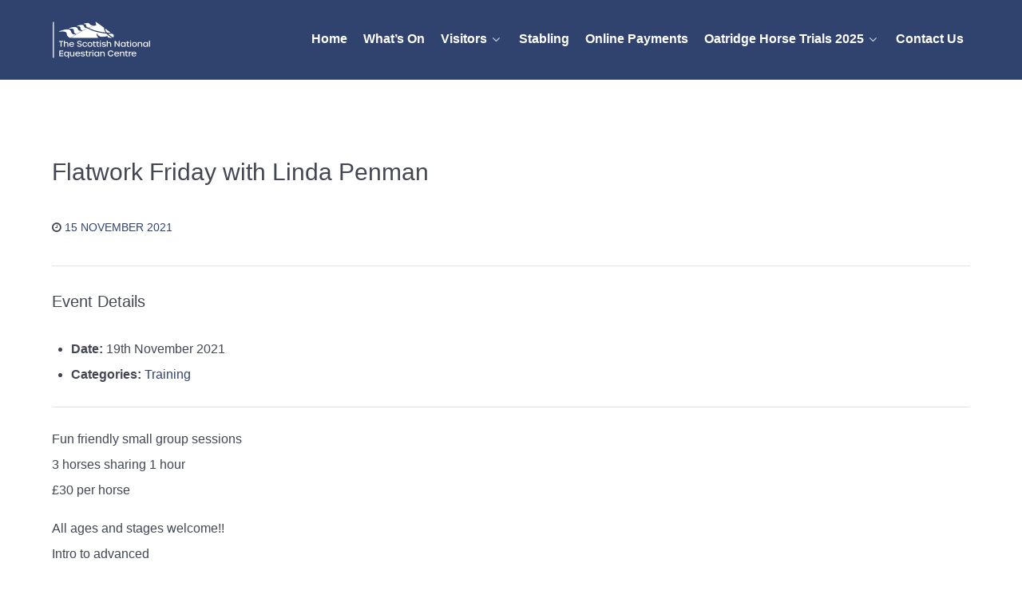

--- FILE ---
content_type: text/html; charset=UTF-8
request_url: https://www.snec.co.uk/events/event/flatwork-friday-with-linda-penman-5/
body_size: 10117
content:
                <!DOCTYPE html>
<html lang="en-GB" dir="ltr">
                
<head>
    
            <meta name="viewport" content="width=device-width, initial-scale=1.0">
        <meta http-equiv="X-UA-Compatible" content="IE=edge" />
        

        
            <meta http-equiv="Content-Type" content="text/html; charset=UTF-8" />
    <link rel="profile" href="http://gmpg.org/xfn/11" />
    <link rel="pingback" href="https://www.snec.co.uk/xmlrpc.php" />
    <meta name='robots' content='index, follow, max-image-preview:large, max-snippet:-1, max-video-preview:-1' />
	<style>img:is([sizes="auto" i], [sizes^="auto," i]) { contain-intrinsic-size: 3000px 1500px }</style>
	
	<!-- This site is optimized with the Yoast SEO plugin v26.7 - https://yoast.com/wordpress/plugins/seo/ -->
	<title>Flatwork Friday with Linda Penman - Scottish National Equestrian Centre</title>
	<link rel="canonical" href="https://www.snec.co.uk/events/event/flatwork-friday-with-linda-penman-5/" />
	<meta property="og:locale" content="en_GB" />
	<meta property="og:type" content="article" />
	<meta property="og:title" content="Flatwork Friday with Linda Penman - Scottish National Equestrian Centre" />
	<meta property="og:description" content="Event Details Date: 19th November 2021 Categories: Training Fun friendly small group sessions 3 horses sharing 1 hour £30 per horse All ages and stages welcome!! Intro to advanced Work at your own pace! Improve way of going and / or test riding practice. Please text Linda on 07803 927 975 to book your place" />
	<meta property="og:url" content="https://www.snec.co.uk/events/event/flatwork-friday-with-linda-penman-5/" />
	<meta property="og:site_name" content="Scottish National Equestrian Centre" />
	<meta property="article:publisher" content="https://www.facebook.com/SNECEvents/" />
	<meta property="article:modified_time" content="2021-11-15T16:05:08+00:00" />
	<meta property="og:image" content="https://www.snec.co.uk/wp-content/uploads/2019/03/FB-Link-Image.png" />
	<meta property="og:image:width" content="1200" />
	<meta property="og:image:height" content="630" />
	<meta property="og:image:type" content="image/png" />
	<meta name="twitter:card" content="summary_large_image" />
	<meta name="twitter:site" content="@SNECtweet" />
	<script type="application/ld+json" class="yoast-schema-graph">{"@context":"https://schema.org","@graph":[{"@type":"WebPage","@id":"https://www.snec.co.uk/events/event/flatwork-friday-with-linda-penman-5/","url":"https://www.snec.co.uk/events/event/flatwork-friday-with-linda-penman-5/","name":"Flatwork Friday with Linda Penman - Scottish National Equestrian Centre","isPartOf":{"@id":"https://www.snec.co.uk/#website"},"datePublished":"2021-11-15T16:04:50+00:00","dateModified":"2021-11-15T16:05:08+00:00","breadcrumb":{"@id":"https://www.snec.co.uk/events/event/flatwork-friday-with-linda-penman-5/#breadcrumb"},"inLanguage":"en-GB","potentialAction":[{"@type":"ReadAction","target":["https://www.snec.co.uk/events/event/flatwork-friday-with-linda-penman-5/"]}]},{"@type":"BreadcrumbList","@id":"https://www.snec.co.uk/events/event/flatwork-friday-with-linda-penman-5/#breadcrumb","itemListElement":[{"@type":"ListItem","position":1,"name":"Home","item":"https://www.snec.co.uk/"},{"@type":"ListItem","position":2,"name":"Events","item":"https://www.snec.co.uk/events/event/"},{"@type":"ListItem","position":3,"name":"Flatwork Friday with Linda Penman"}]},{"@type":"WebSite","@id":"https://www.snec.co.uk/#website","url":"https://www.snec.co.uk/","name":"Scottish National Equestrian Centre","description":"Proud to be Scotland&#039;s National Equestrian Centre","publisher":{"@id":"https://www.snec.co.uk/#organization"},"potentialAction":[{"@type":"SearchAction","target":{"@type":"EntryPoint","urlTemplate":"https://www.snec.co.uk/?s={search_term_string}"},"query-input":{"@type":"PropertyValueSpecification","valueRequired":true,"valueName":"search_term_string"}}],"inLanguage":"en-GB"},{"@type":"Organization","@id":"https://www.snec.co.uk/#organization","name":"Scottish National Equestrian Centre","url":"https://www.snec.co.uk/","logo":{"@type":"ImageObject","inLanguage":"en-GB","@id":"https://www.snec.co.uk/#/schema/logo/image/","url":"https://www.snec.co.uk/wp-content/uploads/2018/12/SNEC-New-Logo.png","contentUrl":"https://www.snec.co.uk/wp-content/uploads/2018/12/SNEC-New-Logo.png","width":1000,"height":1000,"caption":"Scottish National Equestrian Centre"},"image":{"@id":"https://www.snec.co.uk/#/schema/logo/image/"},"sameAs":["https://www.facebook.com/SNECEvents/","https://x.com/SNECtweet","https://instagram.com/snecevents"]}]}</script>
	<!-- / Yoast SEO plugin. -->


<script type="text/javascript">
/* <![CDATA[ */
window._wpemojiSettings = {"baseUrl":"https:\/\/s.w.org\/images\/core\/emoji\/16.0.1\/72x72\/","ext":".png","svgUrl":"https:\/\/s.w.org\/images\/core\/emoji\/16.0.1\/svg\/","svgExt":".svg","source":{"concatemoji":"https:\/\/www.snec.co.uk\/wp-includes\/js\/wp-emoji-release.min.js?ver=6.8.3"}};
/*! This file is auto-generated */
!function(s,n){var o,i,e;function c(e){try{var t={supportTests:e,timestamp:(new Date).valueOf()};sessionStorage.setItem(o,JSON.stringify(t))}catch(e){}}function p(e,t,n){e.clearRect(0,0,e.canvas.width,e.canvas.height),e.fillText(t,0,0);var t=new Uint32Array(e.getImageData(0,0,e.canvas.width,e.canvas.height).data),a=(e.clearRect(0,0,e.canvas.width,e.canvas.height),e.fillText(n,0,0),new Uint32Array(e.getImageData(0,0,e.canvas.width,e.canvas.height).data));return t.every(function(e,t){return e===a[t]})}function u(e,t){e.clearRect(0,0,e.canvas.width,e.canvas.height),e.fillText(t,0,0);for(var n=e.getImageData(16,16,1,1),a=0;a<n.data.length;a++)if(0!==n.data[a])return!1;return!0}function f(e,t,n,a){switch(t){case"flag":return n(e,"\ud83c\udff3\ufe0f\u200d\u26a7\ufe0f","\ud83c\udff3\ufe0f\u200b\u26a7\ufe0f")?!1:!n(e,"\ud83c\udde8\ud83c\uddf6","\ud83c\udde8\u200b\ud83c\uddf6")&&!n(e,"\ud83c\udff4\udb40\udc67\udb40\udc62\udb40\udc65\udb40\udc6e\udb40\udc67\udb40\udc7f","\ud83c\udff4\u200b\udb40\udc67\u200b\udb40\udc62\u200b\udb40\udc65\u200b\udb40\udc6e\u200b\udb40\udc67\u200b\udb40\udc7f");case"emoji":return!a(e,"\ud83e\udedf")}return!1}function g(e,t,n,a){var r="undefined"!=typeof WorkerGlobalScope&&self instanceof WorkerGlobalScope?new OffscreenCanvas(300,150):s.createElement("canvas"),o=r.getContext("2d",{willReadFrequently:!0}),i=(o.textBaseline="top",o.font="600 32px Arial",{});return e.forEach(function(e){i[e]=t(o,e,n,a)}),i}function t(e){var t=s.createElement("script");t.src=e,t.defer=!0,s.head.appendChild(t)}"undefined"!=typeof Promise&&(o="wpEmojiSettingsSupports",i=["flag","emoji"],n.supports={everything:!0,everythingExceptFlag:!0},e=new Promise(function(e){s.addEventListener("DOMContentLoaded",e,{once:!0})}),new Promise(function(t){var n=function(){try{var e=JSON.parse(sessionStorage.getItem(o));if("object"==typeof e&&"number"==typeof e.timestamp&&(new Date).valueOf()<e.timestamp+604800&&"object"==typeof e.supportTests)return e.supportTests}catch(e){}return null}();if(!n){if("undefined"!=typeof Worker&&"undefined"!=typeof OffscreenCanvas&&"undefined"!=typeof URL&&URL.createObjectURL&&"undefined"!=typeof Blob)try{var e="postMessage("+g.toString()+"("+[JSON.stringify(i),f.toString(),p.toString(),u.toString()].join(",")+"));",a=new Blob([e],{type:"text/javascript"}),r=new Worker(URL.createObjectURL(a),{name:"wpTestEmojiSupports"});return void(r.onmessage=function(e){c(n=e.data),r.terminate(),t(n)})}catch(e){}c(n=g(i,f,p,u))}t(n)}).then(function(e){for(var t in e)n.supports[t]=e[t],n.supports.everything=n.supports.everything&&n.supports[t],"flag"!==t&&(n.supports.everythingExceptFlag=n.supports.everythingExceptFlag&&n.supports[t]);n.supports.everythingExceptFlag=n.supports.everythingExceptFlag&&!n.supports.flag,n.DOMReady=!1,n.readyCallback=function(){n.DOMReady=!0}}).then(function(){return e}).then(function(){var e;n.supports.everything||(n.readyCallback(),(e=n.source||{}).concatemoji?t(e.concatemoji):e.wpemoji&&e.twemoji&&(t(e.twemoji),t(e.wpemoji)))}))}((window,document),window._wpemojiSettings);
/* ]]> */
</script>
<link rel='stylesheet' id='eo-leaflet.js-css' href='https://www.snec.co.uk/wp-content/plugins/event-organiser/lib/leaflet/leaflet.min.css?ver=1.4.0' type='text/css' media='all' />
<style id='eo-leaflet.js-inline-css' type='text/css'>
.leaflet-popup-close-button{box-shadow:none!important;}
</style>
<style id='wp-emoji-styles-inline-css' type='text/css'>

	img.wp-smiley, img.emoji {
		display: inline !important;
		border: none !important;
		box-shadow: none !important;
		height: 1em !important;
		width: 1em !important;
		margin: 0 0.07em !important;
		vertical-align: -0.1em !important;
		background: none !important;
		padding: 0 !important;
	}
</style>
<link rel='stylesheet' id='wp-block-library-css' href='https://www.snec.co.uk/wp-includes/css/dist/block-library/style.min.css?ver=6.8.3' type='text/css' media='all' />
<link rel='stylesheet' id='my-custom-block-frontend-css-css' href='https://www.snec.co.uk/wp-content/plugins/wpdm-gutenberg-blocks/build/style.css?ver=6.8.3' type='text/css' media='all' />
<style id='classic-theme-styles-inline-css' type='text/css'>
/*! This file is auto-generated */
.wp-block-button__link{color:#fff;background-color:#32373c;border-radius:9999px;box-shadow:none;text-decoration:none;padding:calc(.667em + 2px) calc(1.333em + 2px);font-size:1.125em}.wp-block-file__button{background:#32373c;color:#fff;text-decoration:none}
</style>
<style id='global-styles-inline-css' type='text/css'>
:root{--wp--preset--aspect-ratio--square: 1;--wp--preset--aspect-ratio--4-3: 4/3;--wp--preset--aspect-ratio--3-4: 3/4;--wp--preset--aspect-ratio--3-2: 3/2;--wp--preset--aspect-ratio--2-3: 2/3;--wp--preset--aspect-ratio--16-9: 16/9;--wp--preset--aspect-ratio--9-16: 9/16;--wp--preset--color--black: #000000;--wp--preset--color--cyan-bluish-gray: #abb8c3;--wp--preset--color--white: #ffffff;--wp--preset--color--pale-pink: #f78da7;--wp--preset--color--vivid-red: #cf2e2e;--wp--preset--color--luminous-vivid-orange: #ff6900;--wp--preset--color--luminous-vivid-amber: #fcb900;--wp--preset--color--light-green-cyan: #7bdcb5;--wp--preset--color--vivid-green-cyan: #00d084;--wp--preset--color--pale-cyan-blue: #8ed1fc;--wp--preset--color--vivid-cyan-blue: #0693e3;--wp--preset--color--vivid-purple: #9b51e0;--wp--preset--gradient--vivid-cyan-blue-to-vivid-purple: linear-gradient(135deg,rgba(6,147,227,1) 0%,rgb(155,81,224) 100%);--wp--preset--gradient--light-green-cyan-to-vivid-green-cyan: linear-gradient(135deg,rgb(122,220,180) 0%,rgb(0,208,130) 100%);--wp--preset--gradient--luminous-vivid-amber-to-luminous-vivid-orange: linear-gradient(135deg,rgba(252,185,0,1) 0%,rgba(255,105,0,1) 100%);--wp--preset--gradient--luminous-vivid-orange-to-vivid-red: linear-gradient(135deg,rgba(255,105,0,1) 0%,rgb(207,46,46) 100%);--wp--preset--gradient--very-light-gray-to-cyan-bluish-gray: linear-gradient(135deg,rgb(238,238,238) 0%,rgb(169,184,195) 100%);--wp--preset--gradient--cool-to-warm-spectrum: linear-gradient(135deg,rgb(74,234,220) 0%,rgb(151,120,209) 20%,rgb(207,42,186) 40%,rgb(238,44,130) 60%,rgb(251,105,98) 80%,rgb(254,248,76) 100%);--wp--preset--gradient--blush-light-purple: linear-gradient(135deg,rgb(255,206,236) 0%,rgb(152,150,240) 100%);--wp--preset--gradient--blush-bordeaux: linear-gradient(135deg,rgb(254,205,165) 0%,rgb(254,45,45) 50%,rgb(107,0,62) 100%);--wp--preset--gradient--luminous-dusk: linear-gradient(135deg,rgb(255,203,112) 0%,rgb(199,81,192) 50%,rgb(65,88,208) 100%);--wp--preset--gradient--pale-ocean: linear-gradient(135deg,rgb(255,245,203) 0%,rgb(182,227,212) 50%,rgb(51,167,181) 100%);--wp--preset--gradient--electric-grass: linear-gradient(135deg,rgb(202,248,128) 0%,rgb(113,206,126) 100%);--wp--preset--gradient--midnight: linear-gradient(135deg,rgb(2,3,129) 0%,rgb(40,116,252) 100%);--wp--preset--font-size--small: 13px;--wp--preset--font-size--medium: 20px;--wp--preset--font-size--large: 36px;--wp--preset--font-size--x-large: 42px;--wp--preset--spacing--20: 0.44rem;--wp--preset--spacing--30: 0.67rem;--wp--preset--spacing--40: 1rem;--wp--preset--spacing--50: 1.5rem;--wp--preset--spacing--60: 2.25rem;--wp--preset--spacing--70: 3.38rem;--wp--preset--spacing--80: 5.06rem;--wp--preset--shadow--natural: 6px 6px 9px rgba(0, 0, 0, 0.2);--wp--preset--shadow--deep: 12px 12px 50px rgba(0, 0, 0, 0.4);--wp--preset--shadow--sharp: 6px 6px 0px rgba(0, 0, 0, 0.2);--wp--preset--shadow--outlined: 6px 6px 0px -3px rgba(255, 255, 255, 1), 6px 6px rgba(0, 0, 0, 1);--wp--preset--shadow--crisp: 6px 6px 0px rgba(0, 0, 0, 1);}:where(.is-layout-flex){gap: 0.5em;}:where(.is-layout-grid){gap: 0.5em;}body .is-layout-flex{display: flex;}.is-layout-flex{flex-wrap: wrap;align-items: center;}.is-layout-flex > :is(*, div){margin: 0;}body .is-layout-grid{display: grid;}.is-layout-grid > :is(*, div){margin: 0;}:where(.wp-block-columns.is-layout-flex){gap: 2em;}:where(.wp-block-columns.is-layout-grid){gap: 2em;}:where(.wp-block-post-template.is-layout-flex){gap: 1.25em;}:where(.wp-block-post-template.is-layout-grid){gap: 1.25em;}.has-black-color{color: var(--wp--preset--color--black) !important;}.has-cyan-bluish-gray-color{color: var(--wp--preset--color--cyan-bluish-gray) !important;}.has-white-color{color: var(--wp--preset--color--white) !important;}.has-pale-pink-color{color: var(--wp--preset--color--pale-pink) !important;}.has-vivid-red-color{color: var(--wp--preset--color--vivid-red) !important;}.has-luminous-vivid-orange-color{color: var(--wp--preset--color--luminous-vivid-orange) !important;}.has-luminous-vivid-amber-color{color: var(--wp--preset--color--luminous-vivid-amber) !important;}.has-light-green-cyan-color{color: var(--wp--preset--color--light-green-cyan) !important;}.has-vivid-green-cyan-color{color: var(--wp--preset--color--vivid-green-cyan) !important;}.has-pale-cyan-blue-color{color: var(--wp--preset--color--pale-cyan-blue) !important;}.has-vivid-cyan-blue-color{color: var(--wp--preset--color--vivid-cyan-blue) !important;}.has-vivid-purple-color{color: var(--wp--preset--color--vivid-purple) !important;}.has-black-background-color{background-color: var(--wp--preset--color--black) !important;}.has-cyan-bluish-gray-background-color{background-color: var(--wp--preset--color--cyan-bluish-gray) !important;}.has-white-background-color{background-color: var(--wp--preset--color--white) !important;}.has-pale-pink-background-color{background-color: var(--wp--preset--color--pale-pink) !important;}.has-vivid-red-background-color{background-color: var(--wp--preset--color--vivid-red) !important;}.has-luminous-vivid-orange-background-color{background-color: var(--wp--preset--color--luminous-vivid-orange) !important;}.has-luminous-vivid-amber-background-color{background-color: var(--wp--preset--color--luminous-vivid-amber) !important;}.has-light-green-cyan-background-color{background-color: var(--wp--preset--color--light-green-cyan) !important;}.has-vivid-green-cyan-background-color{background-color: var(--wp--preset--color--vivid-green-cyan) !important;}.has-pale-cyan-blue-background-color{background-color: var(--wp--preset--color--pale-cyan-blue) !important;}.has-vivid-cyan-blue-background-color{background-color: var(--wp--preset--color--vivid-cyan-blue) !important;}.has-vivid-purple-background-color{background-color: var(--wp--preset--color--vivid-purple) !important;}.has-black-border-color{border-color: var(--wp--preset--color--black) !important;}.has-cyan-bluish-gray-border-color{border-color: var(--wp--preset--color--cyan-bluish-gray) !important;}.has-white-border-color{border-color: var(--wp--preset--color--white) !important;}.has-pale-pink-border-color{border-color: var(--wp--preset--color--pale-pink) !important;}.has-vivid-red-border-color{border-color: var(--wp--preset--color--vivid-red) !important;}.has-luminous-vivid-orange-border-color{border-color: var(--wp--preset--color--luminous-vivid-orange) !important;}.has-luminous-vivid-amber-border-color{border-color: var(--wp--preset--color--luminous-vivid-amber) !important;}.has-light-green-cyan-border-color{border-color: var(--wp--preset--color--light-green-cyan) !important;}.has-vivid-green-cyan-border-color{border-color: var(--wp--preset--color--vivid-green-cyan) !important;}.has-pale-cyan-blue-border-color{border-color: var(--wp--preset--color--pale-cyan-blue) !important;}.has-vivid-cyan-blue-border-color{border-color: var(--wp--preset--color--vivid-cyan-blue) !important;}.has-vivid-purple-border-color{border-color: var(--wp--preset--color--vivid-purple) !important;}.has-vivid-cyan-blue-to-vivid-purple-gradient-background{background: var(--wp--preset--gradient--vivid-cyan-blue-to-vivid-purple) !important;}.has-light-green-cyan-to-vivid-green-cyan-gradient-background{background: var(--wp--preset--gradient--light-green-cyan-to-vivid-green-cyan) !important;}.has-luminous-vivid-amber-to-luminous-vivid-orange-gradient-background{background: var(--wp--preset--gradient--luminous-vivid-amber-to-luminous-vivid-orange) !important;}.has-luminous-vivid-orange-to-vivid-red-gradient-background{background: var(--wp--preset--gradient--luminous-vivid-orange-to-vivid-red) !important;}.has-very-light-gray-to-cyan-bluish-gray-gradient-background{background: var(--wp--preset--gradient--very-light-gray-to-cyan-bluish-gray) !important;}.has-cool-to-warm-spectrum-gradient-background{background: var(--wp--preset--gradient--cool-to-warm-spectrum) !important;}.has-blush-light-purple-gradient-background{background: var(--wp--preset--gradient--blush-light-purple) !important;}.has-blush-bordeaux-gradient-background{background: var(--wp--preset--gradient--blush-bordeaux) !important;}.has-luminous-dusk-gradient-background{background: var(--wp--preset--gradient--luminous-dusk) !important;}.has-pale-ocean-gradient-background{background: var(--wp--preset--gradient--pale-ocean) !important;}.has-electric-grass-gradient-background{background: var(--wp--preset--gradient--electric-grass) !important;}.has-midnight-gradient-background{background: var(--wp--preset--gradient--midnight) !important;}.has-small-font-size{font-size: var(--wp--preset--font-size--small) !important;}.has-medium-font-size{font-size: var(--wp--preset--font-size--medium) !important;}.has-large-font-size{font-size: var(--wp--preset--font-size--large) !important;}.has-x-large-font-size{font-size: var(--wp--preset--font-size--x-large) !important;}
:where(.wp-block-post-template.is-layout-flex){gap: 1.25em;}:where(.wp-block-post-template.is-layout-grid){gap: 1.25em;}
:where(.wp-block-columns.is-layout-flex){gap: 2em;}:where(.wp-block-columns.is-layout-grid){gap: 2em;}
:root :where(.wp-block-pullquote){font-size: 1.5em;line-height: 1.6;}
</style>
<link rel='stylesheet' id='wpdm-fonticon-css' href='https://www.snec.co.uk/wp-content/plugins/download-manager/assets/wpdm-iconfont/css/wpdm-icons.css?ver=6.8.3' type='text/css' media='all' />
<link rel='stylesheet' id='wpdm-front-css' href='https://www.snec.co.uk/wp-content/plugins/download-manager/assets/css/front.min.css?ver=6.8.3' type='text/css' media='all' />
<link rel='stylesheet' id='nucleus-css' href='https://www.snec.co.uk/wp-content/plugins/gantry5/engines/nucleus/css-compiled/nucleus.css?ver=6.8.3' type='text/css' media='all' />
<link rel='stylesheet' id='helium_snec-css' href='https://www.snec.co.uk/wp-content/themes/g5_helium/custom/css-compiled/helium_snec.css?ver=6.8.3' type='text/css' media='all' />
<link rel='stylesheet' id='wordpress-css' href='https://www.snec.co.uk/wp-content/plugins/gantry5/engines/nucleus/css-compiled/wordpress.css?ver=6.8.3' type='text/css' media='all' />
<link rel='stylesheet' id='style-css' href='https://www.snec.co.uk/wp-content/themes/g5_helium/style.css?ver=6.8.3' type='text/css' media='all' />
<link rel='stylesheet' id='font-awesome.min-css' href='https://www.snec.co.uk/wp-content/plugins/gantry5/assets/css/font-awesome.min.css?ver=6.8.3' type='text/css' media='all' />
<link rel='stylesheet' id='helium-wordpress_snec-css' href='https://www.snec.co.uk/wp-content/themes/g5_helium/custom/css-compiled/helium-wordpress_snec.css?ver=6.8.3' type='text/css' media='all' />
<link rel='stylesheet' id='custom_snec-css' href='https://www.snec.co.uk/wp-content/themes/g5_helium/custom/css-compiled/custom_snec.css?ver=6.8.3' type='text/css' media='all' />
<script type='text/template' id='tmpl-eo-booking-form-gateway-paypal'><div id="eo-booking-form-gateway-paypal-errors" class="eo-booking-form-field-errors" role="alert"></div>

<button class="eo-booking-form-paynow" id="eo-booking-form-paynow-paypal">
    Pay with PayPal</button>
<span class="eo-booking-form-waiting"></span></script>
<script type='text/template' id='tmpl-eo-booking-form-gateway-offline'><div class="eo-booking-form-offline-instructions">
    </div>

<div id="eo-booking-form-gateway-offline-errors" class="eo-booking-form-field-errors" role="alert"></div>

<button class="eo-booking-form-paynow" id="eo-booking-form-paynow-offline">
    Pay offline</button>
<span class="eo-booking-form-waiting"></span></script>
<script type="text/javascript" src="https://www.snec.co.uk/wp-includes/js/jquery/jquery.min.js?ver=3.7.1" id="jquery-core-js"></script>
<script type="text/javascript" src="https://www.snec.co.uk/wp-includes/js/jquery/jquery-migrate.min.js?ver=3.4.1" id="jquery-migrate-js"></script>
<script type="text/javascript" src="https://www.snec.co.uk/wp-content/plugins/download-manager/assets/js/wpdm.min.js?ver=6.8.3" id="wpdm-frontend-js-js"></script>
<script type="text/javascript" id="wpdm-frontjs-js-extra">
/* <![CDATA[ */
var wpdm_url = {"home":"https:\/\/www.snec.co.uk\/","site":"https:\/\/www.snec.co.uk\/","ajax":"https:\/\/www.snec.co.uk\/wp-admin\/admin-ajax.php"};
var wpdm_js = {"spinner":"<i class=\"wpdm-icon wpdm-sun wpdm-spin\"><\/i>","client_id":"c3aa387ca7da7f95e1f39a64363fc49c"};
var wpdm_strings = {"pass_var":"Password Verified!","pass_var_q":"Please click following button to start download.","start_dl":"Start Download"};
/* ]]> */
</script>
<script type="text/javascript" src="https://www.snec.co.uk/wp-content/plugins/download-manager/assets/js/front.min.js?ver=3.3.45" id="wpdm-frontjs-js"></script>
<link rel="https://api.w.org/" href="https://www.snec.co.uk/wp-json/" /><link rel="EditURI" type="application/rsd+xml" title="RSD" href="https://www.snec.co.uk/xmlrpc.php?rsd" />
<link rel='shortlink' href='https://www.snec.co.uk/?p=4352' />
<link rel="alternate" title="oEmbed (JSON)" type="application/json+oembed" href="https://www.snec.co.uk/wp-json/oembed/1.0/embed?url=https%3A%2F%2Fwww.snec.co.uk%2Fevents%2Fevent%2Fflatwork-friday-with-linda-penman-5%2F" />
<link rel="alternate" title="oEmbed (XML)" type="text/xml+oembed" href="https://www.snec.co.uk/wp-json/oembed/1.0/embed?url=https%3A%2F%2Fwww.snec.co.uk%2Fevents%2Fevent%2Fflatwork-friday-with-linda-penman-5%2F&#038;format=xml" />
<!-- start Simple Custom CSS and JS -->
<script>
  window.dataLayer = window.dataLayer || [];
  function gtag(){dataLayer.push(arguments);}
  gtag('consent', 'default', {'ad_storage': 'denied','analytics_storage': 'denied'});
</script>
<!-- Google Tag Manager -->
<script>(function(w,d,s,l,i){w[l]=w[l]||[];w[l].push({'gtm.start':
  new Date().getTime(),event:'gtm.js'});var f=d.getElementsByTagName(s)[0],
  j=d.createElement(s),dl=l!='dataLayer'?'&l='+l:'';j.async=true;j.src=
  'https://www.googletagmanager.com/gtm.js?id='+i+dl;f.parentNode.insertBefore(j,f);
  })(window,document,'script','dataLayer','GTM-NVM7WKG');</script>
<!-- End Google Tag Manager -->
<script src="https://cc.cdn.civiccomputing.com/9/cookieControl-9.x.min.js" type="text/javascript"></script>
<script>
  var config = {
  apiKey: '7dadee1cd9b2f3a8e6f51a847ff07d99e53ee133',
  product: 'PRO_MULTISITE',
  optionalCookies: [
    {
      name: 'performance',
      label: 'Performance Cookies',
      description: 'These cookies help us to improve our website by collecting and reporting information on its usage.',
      cookies: ['_ga', '_gid', '_gat', '__utma', '__utmt', '__utmb', '__utmc', '__utmz', '__utmv'],
      onAccept: function(){
        gtag('consent', 'update', {'analytics_storage': 'granted'});
      },
      onRevoke: function(){
        gtag('consent', 'update', {'analytics_storage': 'denied'});
      }
    },
    {
      name: 'third-party',
      label: 'Third-Party Cookies',
      description: 'These cookies uniquely identify your browser and device and may be used to track and personalise your experience on other sites.',
      onAccept: function(){
        gtag('consent', 'update', {'ad_storage': 'granted'});
      },
      onRevoke: function(){
        gtag('consent', 'update', {'ad_storage': 'denied'});
      }
    }
  ],
  initialState: 'notify',
  position: 'LEFT',
  theme: 'DARK'
  };
  CookieControl.load(config);
</script><!-- end Simple Custom CSS and JS -->
<link rel="icon" href="https://www.snec.co.uk/wp-content/uploads/2020/08/cropped-Logo-social-32x32.png" sizes="32x32" />
<link rel="icon" href="https://www.snec.co.uk/wp-content/uploads/2020/08/cropped-Logo-social-192x192.png" sizes="192x192" />
<link rel="apple-touch-icon" href="https://www.snec.co.uk/wp-content/uploads/2020/08/cropped-Logo-social-180x180.png" />
<meta name="msapplication-TileImage" content="https://www.snec.co.uk/wp-content/uploads/2020/08/cropped-Logo-social-270x270.png" />
		<style type="text/css" id="wp-custom-css">
			.g-sublevel > .g-menu-item > a:hover {
	color: #a1a1a1 !important;
}

.g-sublevel > .g-menu-item.active > a {
	color: #a1a1a1 !important;
}

.g-social > a {
	color: #dddddd !important;
}

.img-rounded > figure > img {
	border-radius: 5px;
}

#g-intro {
	padding: 0 !important;
}

#g-features {
	padding-bottom: 0;
}

/*events widget styles*/
.whats-on-today-widget > .g-content {
	padding: 0;
	margin: 0;
	border: 3px solid #30436f;
	border-radius: 5px;
}

.whats-on-today-widget > .g-content > .widget > .eo-events-widget {
	list-style-type: none;
	margin: 0;
	background-color: #30436f;
	color: #ffffff;
	padding: 0.5rem;
}

.whats-on-today-widget > .g-content > .widget > .widgettitle {
	margin: 0.5rem 0;
	padding: 0 0.5rem;
}

.whats-on-today-widget > .g-content > .widget > .eo-events-widget > li > a {
	color: #ffffff;
	font-weight: bold;
}

/*forminator form styles*/
.forminator-label, .forminator-description, .forminator-error-message {
  font-size: 1rem !important;
  font-weight: normal;
}		</style>
		<meta name="generator" content="WordPress Download Manager 3.3.45" />
                <style>
        /* WPDM Link Template Styles */        </style>
                <style>

            :root {
                --color-primary: #4a8eff;
                --color-primary-rgb: 74, 142, 255;
                --color-primary-hover: #5998ff;
                --color-primary-active: #3281ff;
                --clr-sec: #6c757d;
                --clr-sec-rgb: 108, 117, 125;
                --clr-sec-hover: #6c757d;
                --clr-sec-active: #6c757d;
                --color-secondary: #6c757d;
                --color-secondary-rgb: 108, 117, 125;
                --color-secondary-hover: #6c757d;
                --color-secondary-active: #6c757d;
                --color-success: #018e11;
                --color-success-rgb: 1, 142, 17;
                --color-success-hover: #0aad01;
                --color-success-active: #0c8c01;
                --color-info: #2CA8FF;
                --color-info-rgb: 44, 168, 255;
                --color-info-hover: #2CA8FF;
                --color-info-active: #2CA8FF;
                --color-warning: #FFB236;
                --color-warning-rgb: 255, 178, 54;
                --color-warning-hover: #FFB236;
                --color-warning-active: #FFB236;
                --color-danger: #ff5062;
                --color-danger-rgb: 255, 80, 98;
                --color-danger-hover: #ff5062;
                --color-danger-active: #ff5062;
                --color-green: #30b570;
                --color-blue: #0073ff;
                --color-purple: #8557D3;
                --color-red: #ff5062;
                --color-muted: rgba(69, 89, 122, 0.6);
                --wpdm-font: "Sen", -apple-system, BlinkMacSystemFont, "Segoe UI", Roboto, Helvetica, Arial, sans-serif, "Apple Color Emoji", "Segoe UI Emoji", "Segoe UI Symbol";
            }

            .wpdm-download-link.btn.btn-primary {
                border-radius: 4px;
            }


        </style>
        
                
</head>

    
    <body class="gantry g-helium-style g-offcanvas-left g-default g-style-preset1 wp-singular event-template-default single single-event postid-4352 wp-theme-g5_helium site outline-snec dir-ltr">
        
                    

        <div id="g-offcanvas"  data-g-offcanvas-swipe="1" data-g-offcanvas-css3="1">
                        <div class="g-grid">                        

        <div class="g-block size-100">
             <div id="mobile-menu-7243-particle" class="g-content g-particle">            <div id="g-mobilemenu-container" data-g-menu-breakpoint="48rem"></div>
            </div>
        </div>
            </div>
    </div>
        <div id="g-page-surround">
            <div class="g-offcanvas-hide g-offcanvas-toggle" role="navigation" data-offcanvas-toggle aria-controls="g-offcanvas" aria-expanded="false"><i class="fa fa-fw fa-bars"></i></div>                        

                                                        
                <section id="g-navigation">
                <div class="g-container">                                <div class="g-grid">                        

        <div class="g-block size-20">
             <div id="logo-6511-particle" class="g-content g-particle">            <a href="https://www.snec.co.uk" target="_self" title="" aria-label="" rel="home" class="g-logo g-logo-helium">
                        <img src="https://www.snec.co.uk/wp-content/themes/g5_helium/custom/images/Logo%20-%20white.png"  alt="" />
            </a>
            </div>
        </div>
                    

        <div class="g-block size-80" style="text-align&#x3A;&#x20;right&#x3B;">
             <div id="menu-1593-particle" class="g-content g-particle">            <nav class="g-main-nav" data-g-hover-expand="true">
        <ul class="g-toplevel">
                                                                                                                
        
                
        
                
        
        <li class="g-menu-item g-menu-item-type-custom g-menu-item-873 g-standard  ">
                            <a class="g-menu-item-container" href="/">
                                                                <span class="g-menu-item-content">
                                    <span class="g-menu-item-title">Home</span>
            
                    </span>
                                                </a>
                                </li>
    
                                                                                                
        
                
        
                
        
        <li class="g-menu-item g-menu-item-type-post_type g-menu-item-3488 g-standard  ">
                            <a class="g-menu-item-container" href="https://www.snec.co.uk/event-calendar/">
                                                                <span class="g-menu-item-content">
                                    <span class="g-menu-item-title">What’s On</span>
            
                    </span>
                                                </a>
                                </li>
    
                                                                                                
        
                
        
                
        
        <li class="g-menu-item g-menu-item-type-separator g-menu-item-1904 g-parent g-standard  ">
                            <div class="g-menu-item-container" data-g-menuparent="">                                                                            <span class="g-separator g-menu-item-content">            <span class="g-menu-item-title">Visitors</span>
            </span>
                                        <span class="g-menu-parent-indicator"></span>                            </div>                                                                <ul class="g-dropdown g-inactive g-fade g-dropdown-right">
            <li class="g-dropdown-column">
                        <div class="g-grid">
                        <div class="g-block size-100">
            <ul class="g-sublevel">
                <li class="g-level-1 g-go-back">
                    <a class="g-menu-item-container" href="#" data-g-menuparent=""><span>Back</span></a>
                </li>
                                                                                                                    
        
                
        
                
        
        <li class="g-menu-item g-menu-item-type-post_type g-menu-item-3267  ">
                            <a class="g-menu-item-container" href="https://www.snec.co.uk/where-to-stay/">
                                                                <span class="g-menu-item-content">
                                    <span class="g-menu-item-title">Where to Stay</span>
            
                    </span>
                                                </a>
                                </li>
    
                                                                                                
        
                
        
                
        
        <li class="g-menu-item g-menu-item-type-post_type g-menu-item-1907  ">
                            <a class="g-menu-item-container" href="https://www.snec.co.uk/biosecurity-policy/">
                                                                <span class="g-menu-item-content">
                                    <span class="g-menu-item-title">Biosecurity Policy</span>
            
                    </span>
                                                </a>
                                </li>
    
                                                                                                
        
                
        
                
        
        <li class="g-menu-item g-menu-item-type-post_type g-menu-item-1905  ">
                            <a class="g-menu-item-container" href="https://www.snec.co.uk/information-for-visitors/">
                                                                <span class="g-menu-item-content">
                                    <span class="g-menu-item-title">Information for Visitors</span>
            
                    </span>
                                                </a>
                                </li>
    
                                                                                                
        
                
        
                
        
        <li class="g-menu-item g-menu-item-type-post_type g-menu-item-2786  ">
                            <a class="g-menu-item-container" href="https://www.snec.co.uk/refund-policy/">
                                                                <span class="g-menu-item-content">
                                    <span class="g-menu-item-title">Refund Policy</span>
            
                    </span>
                                                </a>
                                </li>
    
                                                                                                
        
                
        
                
        
        <li class="g-menu-item g-menu-item-type-post_type g-menu-item-6598  ">
                            <a class="g-menu-item-container" href="https://www.snec.co.uk/pricing/">
                                                                <span class="g-menu-item-content">
                                    <span class="g-menu-item-title">SNEC Facilities Pricing 2025</span>
            
                    </span>
                                                </a>
                                </li>
    
    
            </ul>
        </div>
            </div>

            </li>
        </ul>
            </li>
    
                                                                                                
        
                
        
                
        
        <li class="g-menu-item g-menu-item-type-post_type g-menu-item-1206 g-standard  ">
                            <a class="g-menu-item-container" href="https://www.snec.co.uk/stabling/">
                                                                <span class="g-menu-item-content">
                                    <span class="g-menu-item-title">Stabling</span>
            
                    </span>
                                                </a>
                                </li>
    
                                                                                                
        
                
        
                
        
        <li class="g-menu-item g-menu-item-type-post_type g-menu-item-1304 g-standard  ">
                            <a class="g-menu-item-container" href="https://www.snec.co.uk/online-payments/">
                                                                <span class="g-menu-item-content">
                                    <span class="g-menu-item-title">Online Payments</span>
            
                    </span>
                                                </a>
                                </li>
    
                                                                                                
        
                
        
                
        
        <li class="g-menu-item g-menu-item-type-post_type g-menu-item-6593 g-parent g-standard g-menu-item-link-parent ">
                            <a class="g-menu-item-container" href="https://www.snec.co.uk/oatridge-horse-trials/">
                                                                <span class="g-menu-item-content">
                                    <span class="g-menu-item-title">Oatridge Horse Trials 2025</span>
            
                    </span>
                    <span class="g-menu-parent-indicator" data-g-menuparent=""></span>                            </a>
                                                                            <ul class="g-dropdown g-inactive g-fade g-dropdown-right">
            <li class="g-dropdown-column">
                        <div class="g-grid">
                        <div class="g-block size-100">
            <ul class="g-sublevel">
                <li class="g-level-1 g-go-back">
                    <a class="g-menu-item-container" href="#" data-g-menuparent=""><span>Back</span></a>
                </li>
                                                                                                                    
        
                
        
                
        
        <li class="g-menu-item g-menu-item-type-post_type g-menu-item-6596  ">
                            <a class="g-menu-item-container" href="https://www.snec.co.uk/oatridge-horse-trials/">
                                                                <span class="g-menu-item-content">
                                    <span class="g-menu-item-title">About</span>
            
                    </span>
                                                </a>
                                </li>
    
                                                                                                
        
                
        
                
        
        <li class="g-menu-item g-menu-item-type-post_type g-menu-item-6594  ">
                            <a class="g-menu-item-container" href="https://www.snec.co.uk/sponsors/">
                                                                <span class="g-menu-item-content">
                                    <span class="g-menu-item-title">Sponsors</span>
            
                    </span>
                                                </a>
                                </li>
    
                                                                                                
        
                
        
                
        
        <li class="g-menu-item g-menu-item-type-post_type g-menu-item-6603  ">
                            <a class="g-menu-item-container" href="https://www.snec.co.uk/vendors/">
                                                                <span class="g-menu-item-content">
                                    <span class="g-menu-item-title">Trade Stands</span>
            
                    </span>
                                                </a>
                                </li>
    
    
            </ul>
        </div>
            </div>

            </li>
        </ul>
            </li>
    
                                                                                                
        
                
        
                
        
        <li class="g-menu-item g-menu-item-type-post_type g-menu-item-886 g-standard  ">
                            <a class="g-menu-item-container" href="https://www.snec.co.uk/contact-us/">
                                                                <span class="g-menu-item-content">
                                    <span class="g-menu-item-title">Contact Us</span>
            
                    </span>
                                                </a>
                                </li>
    
    
        </ul>
    </nav>
            </div>
        </div>
            </div>
            </div>
        
    </section>
                                    
                                
                
    
                <section id="g-container-main" class="g-wrapper">
                <div class="g-container">                    <div class="g-grid">                        

        <div class="g-block size-100">
             <main id="g-mainbar">
                                        <div class="g-grid">                        

        <div class="g-block size-100">
             <div class="g-system-messages">
                                            <div id="system-message-container">
    <div id="system-message">
            </div>
</div>
            
    </div>
        </div>
            </div>
                            <div class="g-grid">                        

        <div class="g-block size-100">
             <div class="g-content">
                                                        
    <div class="platform-content">
        <div class="content-wrapper">
            <section class="entry">

                <article class="post-type-event post-4352 event type-event status-publish hentry event-category-training" id="post-4352">

    
                <section class="entry-header">

                                            <h2 class="entry-title">
                                            Flatwork Friday with Linda Penman
                                    </h2>
                            
                                        
<div class="entry-meta">

    
                            <div class="meta-date">
                <i class="fa fa-clock-o" aria-hidden="true"></i>

                
                                    <a href="https://www.snec.co.uk/events/event/flatwork-friday-with-linda-penman-5/" title="Flatwork Friday with Linda Penman" class="meta-date-link">
                        <span class="date">15 November 2021</span>
                    </a>
                            </div>
                
                        
                        
                        
                        
    
</div>
                        
        </section>
        
                
                        <section class="entry-content">

                                                
                                
<div class="eventorganiser-event-meta">

	<hr>

	<!-- Event details -->
	<h4>Event Details</h4>

	<!-- Is event recurring or a single event -->
	
	<ul class="eo-event-meta">

					<!-- Single event -->
			<li><strong>Date:</strong> <time itemprop="startDate" datetime="2021-11-19">19th November 2021</time></li>
		
		
					<li><strong>Categories:</strong> <a href="https://www.snec.co.uk/events/category/training/" rel="tag">Training</a></li>
		
		
		
		
	</ul>

	<!-- Does the event have a venue? -->
	

	<div style="clear:both"></div>

	<hr>

</div><!-- .entry-meta -->
<p>Fun friendly small group sessions<br />
3 horses sharing 1 hour<br />
£30 per horse</p>
<div class="text_exposed_show">
<p>All ages and stages welcome!!<br />
Intro to advanced<br />
Work at your own pace!<br />
Improve way of going and / or test riding practice.</p>
<p>Please text Linda on<br />
07803 927 975<br />
to book your place</p>
</div>


                
                
                                
                
            </section>
            
                                    
        
    
</article>

            </section>
        </div> <!-- /content-wrapper -->
    </div>

    
            
    </div>
        </div>
            </div>
            
    </main>
        </div>
            </div>
    </div>
        
    </section>
    
                                                    
                <footer id="g-footer">
                <div class="g-container">                                <div class="g-grid">                        

        <div class="g-block size-10">
             <div id="logo-6126-particle" class="g-content g-particle">            <a href="https://www.snec.co.uk" target="_self" title="" aria-label="" rel="home" class="g-logo g-logo-helium">
                        <img src="https://www.snec.co.uk/wp-content/themes/g5_helium/custom/images/Logo%20-%20white.png"  alt="" />
            </a>
            </div>
        </div>
                    

        <div class="g-block size-10">
             <div id="logo-7870-particle" class="g-content g-particle">            <a href="https://www.sruc.ac.uk" target="_blank" title="" aria-label=""  class="g-logo g-logo-helium">
                        <img src="https://www.snec.co.uk/wp-content/themes/g5_helium/custom/images/sruc-logo%20white.svg"  alt="" />
            </a>
            </div>
        </div>
                    

        <div class="g-block size-15">
             <div id="copyright-5296-particle" class="g-content g-particle">            <div class="g-copyright ">
    &copy;
            Scottish National Equestrian Centre
        2007 -     2026
    </div>
            </div>
        </div>
                    

        <div class="g-block size-55">
             <div id="horizontalmenu-2871-particle" class="g-content g-particle">            <ul class="g-horizontalmenu ">

                    <li>
                <a target="_parent" href="/clean-sport" title="Clean Sport">Clean Sport</a>
            </li>
                    <li>
                <a target="_parent" href="/pricing" title="Pricing">Pricing</a>
            </li>
                    <li>
                <a target="_parent" href="/terms-and-conditions" title="Terms &amp; Conditions">Terms &amp; Conditions</a>
            </li>
                    <li>
                <a target="_parent" href="/privacy-policy" title="Privacy">Privacy</a>
            </li>
                    <li>
                <a target="_parent" href="https://www.sruc.ac.uk/connect/about-sruc/policies-compliance/compliance/accessibility/" title="Accessibility">Accessibility</a>
            </li>
        
    </ul>
            </div>
        </div>
                    

        <div class="g-block size-10">
             <div id="totop-2580-particle" class="g-content g-particle">            <div class="">
    <div class="g-totop">
        <a href="#" id="g-totop" rel="nofollow">
            Back to top            <i class="fa fa-chevron-up fa-fw"></i>                    </a>
    </div>
</div>
            </div>
        </div>
            </div>
            </div>
        
    </footer>
                                
                        

        </div>
                    

                    <script type="speculationrules">
{"prefetch":[{"source":"document","where":{"and":[{"href_matches":"\/*"},{"not":{"href_matches":["\/wp-*.php","\/wp-admin\/*","\/wp-content\/uploads\/*","\/wp-content\/*","\/wp-content\/plugins\/*","\/wp-content\/themes\/g5_helium\/*","\/*\\?(.+)"]}},{"not":{"selector_matches":"a[rel~=\"nofollow\"]"}},{"not":{"selector_matches":".no-prefetch, .no-prefetch a"}}]},"eagerness":"conservative"}]}
</script>
            <script>
                const abmsg = "We noticed an ad blocker. Consider whitelisting us to support the site ❤️";
                const abmsgd = "download";
                const iswpdmpropage = 0;
                jQuery(function($){

                    
                });
            </script>
            <div id="fb-root"></div>
            <script type="text/javascript" src="https://www.snec.co.uk/wp-includes/js/dist/hooks.min.js?ver=4d63a3d491d11ffd8ac6" id="wp-hooks-js"></script>
<script type="text/javascript" src="https://www.snec.co.uk/wp-includes/js/dist/i18n.min.js?ver=5e580eb46a90c2b997e6" id="wp-i18n-js"></script>
<script type="text/javascript" id="wp-i18n-js-after">
/* <![CDATA[ */
wp.i18n.setLocaleData( { 'text direction\u0004ltr': [ 'ltr' ] } );
/* ]]> */
</script>
<script type="text/javascript" src="https://www.snec.co.uk/wp-includes/js/jquery/jquery.form.min.js?ver=4.3.0" id="jquery-form-js"></script>
<script type="text/javascript" src="https://www.snec.co.uk/wp-content/plugins/gantry5/assets/js/main.js?ver=6.8.3" id="main-js"></script>
<!-- start Simple Custom CSS and JS -->
<!-- Google Tag Manager (noscript) -->
<noscript><iframe src="https://www.googletagmanager.com/ns.html?id=GTM-NVM7WKG"
height="0" width="0" style="display:none;visibility:hidden"></iframe></noscript>
<!-- End Google Tag Manager (noscript) --><!-- end Simple Custom CSS and JS -->


    

        
    <script>(function(){function c(){var b=a.contentDocument||a.contentWindow.document;if(b){var d=b.createElement('script');d.innerHTML="window.__CF$cv$params={r:'9bfbbff82d895aae',t:'MTc2ODcxNDc0Ni4wMDAwMDA='};var a=document.createElement('script');a.nonce='';a.src='/cdn-cgi/challenge-platform/scripts/jsd/main.js';document.getElementsByTagName('head')[0].appendChild(a);";b.getElementsByTagName('head')[0].appendChild(d)}}if(document.body){var a=document.createElement('iframe');a.height=1;a.width=1;a.style.position='absolute';a.style.top=0;a.style.left=0;a.style.border='none';a.style.visibility='hidden';document.body.appendChild(a);if('loading'!==document.readyState)c();else if(window.addEventListener)document.addEventListener('DOMContentLoaded',c);else{var e=document.onreadystatechange||function(){};document.onreadystatechange=function(b){e(b);'loading'!==document.readyState&&(document.onreadystatechange=e,c())}}}})();</script></body>
</html>


--- FILE ---
content_type: text/css
request_url: https://www.snec.co.uk/wp-content/themes/g5_helium/custom/css-compiled/custom_snec.css?ver=6.8.3
body_size: -2227
content:
/*73ca8cca1642dbdc301bab30632973e5*/


--- FILE ---
content_type: image/svg+xml
request_url: https://www.snec.co.uk/wp-content/themes/g5_helium/custom/images/sruc-logo%20white.svg
body_size: -1053
content:
<?xml version="1.0" encoding="utf-8"?>
<!-- Generator: Adobe Illustrator 24.2.3, SVG Export Plug-In . SVG Version: 6.00 Build 0)  -->
<svg version="1.1" id="Layer_1" xmlns="http://www.w3.org/2000/svg" xmlns:xlink="http://www.w3.org/1999/xlink" x="0px" y="0px"
	 viewBox="0 0 166.7 31.8" style="enable-background:new 0 0 166.7 31.8;" xml:space="preserve">
<style type="text/css">
	.st0{fill:#FFFFFF;}
</style>
<g id="Layer_1-2" transform="translate(0 0.013)">
	<path id="Path_520" class="st0" d="M3.5,27.6c0,0.2,0.2,0.4,0.4,0.5c1.3,0.7,2.9,1.1,4.4,1.1c2,0.1,3.9-0.6,5.4-1.8
		c1-1,1.6-2.4,1.5-3.8c0-4.1-2.2-4.8-6.8-6.9c-4.2-1.9-7.1-4-7.1-8.2c0-2.4,1.2-4.7,3.1-6.3C6.6,0.7,9.3-0.1,12,0
		c2-0.1,3.9,0.3,5.8,1c0.2,2.3,0.4,4.7,0.6,7c-0.9,0.1-1.7,0.2-2.6,0.3l-0.8-4.4c0-0.2-0.2-0.4-0.3-0.6c-1-0.7-2.3-1-3.5-0.9
		C9.5,2.3,7.9,2.8,6.7,3.8c-1.1,1-1.8,2.4-1.8,3.9c0,3.3,1.6,4,6.5,6.2c4.7,2,7.5,4.2,7.5,8.5c0.1,2.5-0.9,4.9-2.8,6.6
		c-1.9,1.7-4.6,2.6-8.4,2.6c-2.4,0-4.7-0.4-7-1.2C0.4,28,0.2,25.4,0,23c0.9-0.1,1.8-0.3,2.7-0.4L3.5,27.6z"/>
	<path id="Path_521" class="st0" d="M23.8,2.7c0-0.7,0-1.5,0-2.2c2.6,0,5.9-0.1,9.1-0.1c2.2-0.1,4.4,0.2,6.5,0.8
		C42.7,2,45,4.9,45.2,8.3c0,4.1-2.7,7.1-6.4,8.5V17c2.3,1,3.4,3.7,5.8,8.3c1.6,3,2,3.5,2.6,3.5l2.9,0.1v2.2c-0.8,0-2.1,0-3.1,0
		s-2.4,0-3.1,0c-1.7-2.2-4.5-8.7-6-11c-0.9-1.6-2.7-2.4-4.5-2.2c-0.9,0-1.8,0-2.7,0.1v10.7l4,0.2v2.2h-5.8c-1.8,0-3.6,0-5.1,0V29
		l3-0.1c0.1,0,0.2-0.1,0.2-0.2V2.8L23.8,2.7z M30.8,15.8c0.8,0.1,1.7,0.1,2.5,0.1c6,0,8.1-3.8,8.1-6.6c0-4.4-3.2-6.7-7.8-6.7
		c-0.9-0.1-1.8,0-2.7,0.2L30.8,15.8z"/>
	<path id="Path_522" class="st0" d="M57.7,18.4c0,4.6,0.7,6.6,1.9,8.2c0.8,1.1,2.4,2.5,5.6,2.5c2.1,0.1,4.1-0.7,5.5-2.2
		c1.1-1.2,2.3-4,2.3-8.3V3c0-0.1-0.1-0.2-0.2-0.2h0l-4-0.1V0.5h10.5c0,0.7,0,1.5,0,2.2l-3,0.1l-0.1,15.8c0,5.1-1.6,8.2-3.3,10.1
		c-2.1,2-4.8,3-7.7,2.9c-3.3,0-6.1-0.8-8.1-2.7C54.4,26.2,54,23,54,18.7V3.1c0-0.2,0-0.3-0.2-0.3l-2.9-0.1V0.5H62
		c0,0.7,0,1.5-0.1,2.2l-4.2,0.1L57.7,18.4z"/>
	<path id="Path_523" class="st0" d="M89.2,3.6C92.3,1.2,96-0.1,99.9,0c2,0,4.1,0.3,6,1c0.2,2.6,0.3,5.3,0.4,8
		c-0.8,0.1-1.7,0.2-2.6,0.3l-0.8-5.1c0-0.3-0.1-0.6-0.4-0.7c-1.2-0.7-2.5-0.9-3.9-0.8c-2.8-0.1-5.5,1-7.4,3
		c-2.8,2.9-4.3,6.8-4.2,10.8c0,4.1,0.7,6.7,2.9,9.2c2.1,2.1,5,3.3,7.9,3.2c2.9-0.1,5.7-0.8,8.3-2c0.2,0.8,0.4,1.6,0.6,2.4
		c-3,1.4-6.3,2.2-9.6,2.3c-3.3,0.1-6.5-0.9-9.1-2.8c-3.3-2.8-5.1-6.9-5-11.2C82.8,12.2,85.1,7,89.2,3.6z"/>
	<path id="Path_524" class="st0" d="M139.4,14.1l-11.8-6.7l11.8-6.7l11.8,6.7L139.4,14.1z"/>
	<path id="Path_525" class="st0" d="M123.9,22.9l-11.8-6.7l11.8-6.7l11.8,6.7L123.9,22.9z"/>
	<path id="Path_526" class="st0" d="M154.9,22.9l-11.8-6.7l11.8-6.7l11.8,6.7L154.9,22.9z"/>
	<path id="Path_527" class="st0" d="M139.4,31.8L127.6,25l11.8-6.7l11.8,6.7L139.4,31.8z"/>
</g>
</svg>
